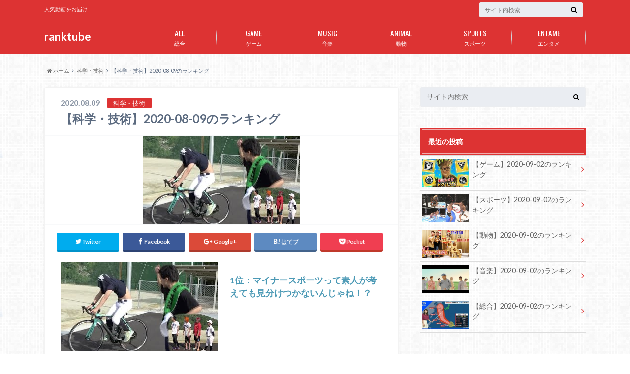

--- FILE ---
content_type: text/html; charset=UTF-8
request_url: https://ranktube.net/science/2020/08/09/25969/
body_size: 11056
content:
<!doctype html>

<!--[if lt IE 7]><html lang="ja" class="no-js lt-ie9 lt-ie8 lt-ie7"><![endif]-->
<!--[if (IE 7)&!(IEMobile)]><html lang="ja" class="no-js lt-ie9 lt-ie8"><![endif]-->
<!--[if (IE 8)&!(IEMobile)]><html lang="ja" class="no-js lt-ie9"><![endif]-->
<!--[if gt IE 8]><!--> <html lang="ja" class="no-js"><!--<![endif]-->

	<head>
		<meta charset="utf-8">

		<meta http-equiv="X-UA-Compatible" content="IE=edge">

		<title>【科学・技術】2020-08-09のランキング | ranktube</title>

		<meta name="HandheldFriendly" content="True">
		<meta name="MobileOptimized" content="320">
		<meta name="viewport" content="width=device-width, initial-scale=1"/>

		<link rel="apple-touch-icon" href="https://ranktube.net/wp-content/themes/albatros/library/images/apple-touch-icon.png">
		<link rel="icon" href="https://ranktube.net/wp-content/themes/albatros/library/images/favicon.png">

		<link rel="pingback" href="https://ranktube.net/xmlrpc.php">

		<!--[if IE]>
		<link rel="shortcut icon" href="https://ranktube.net/wp-content/themes/albatros/library/images/favicon.ico">
		<![endif]-->

		<!--[if lt IE 9]>
		<script src="//html5shiv.googlecode.com/svn/trunk/html5.js"></script>
		<script src="//css3-mediaqueries-js.googlecode.com/svn/trunk/css3-mediaqueries.js"></script>
		<![endif]-->



		
<!-- All in One SEO Pack 2.3.11.3 by Michael Torbert of Semper Fi Web Design[425,466] -->
<link rel="canonical" href="https://ranktube.net/science/2020/08/09/25969/" />
			<script>
			(function(i,s,o,g,r,a,m){i['GoogleAnalyticsObject']=r;i[r]=i[r]||function(){
			(i[r].q=i[r].q||[]).push(arguments)},i[r].l=1*new Date();a=s.createElement(o),
			m=s.getElementsByTagName(o)[0];a.async=1;a.src=g;m.parentNode.insertBefore(a,m)
			})(window,document,'script','//www.google-analytics.com/analytics.js','ga');

			ga('create', 'UA-63070322-4', 'auto');
			
			ga('send', 'pageview');
			</script>
<!-- /all in one seo pack -->
<link rel='dns-prefetch' href='//ajax.googleapis.com' />
<link rel='dns-prefetch' href='//fonts.googleapis.com' />
<link rel='dns-prefetch' href='//maxcdn.bootstrapcdn.com' />
<link rel='dns-prefetch' href='//s.w.org' />
<link rel="alternate" type="application/rss+xml" title="ranktube &raquo; フィード" href="https://ranktube.net/feed/" />
<link rel="alternate" type="application/rss+xml" title="ranktube &raquo; コメントフィード" href="https://ranktube.net/comments/feed/" />
<link rel="alternate" type="application/rss+xml" title="ranktube &raquo; 【科学・技術】2020-08-09のランキング のコメントのフィード" href="https://ranktube.net/science/2020/08/09/25969/feed/" />
		<script type="text/javascript">
			window._wpemojiSettings = {"baseUrl":"https:\/\/s.w.org\/images\/core\/emoji\/2.2.1\/72x72\/","ext":".png","svgUrl":"https:\/\/s.w.org\/images\/core\/emoji\/2.2.1\/svg\/","svgExt":".svg","source":{"concatemoji":"https:\/\/ranktube.net\/wp-includes\/js\/wp-emoji-release.min.js"}};
			!function(t,a,e){var r,n,i,o=a.createElement("canvas"),l=o.getContext&&o.getContext("2d");function c(t){var e=a.createElement("script");e.src=t,e.defer=e.type="text/javascript",a.getElementsByTagName("head")[0].appendChild(e)}for(i=Array("flag","emoji4"),e.supports={everything:!0,everythingExceptFlag:!0},n=0;n<i.length;n++)e.supports[i[n]]=function(t){var e,a=String.fromCharCode;if(!l||!l.fillText)return!1;switch(l.clearRect(0,0,o.width,o.height),l.textBaseline="top",l.font="600 32px Arial",t){case"flag":return(l.fillText(a(55356,56826,55356,56819),0,0),o.toDataURL().length<3e3)?!1:(l.clearRect(0,0,o.width,o.height),l.fillText(a(55356,57331,65039,8205,55356,57096),0,0),e=o.toDataURL(),l.clearRect(0,0,o.width,o.height),l.fillText(a(55356,57331,55356,57096),0,0),e!==o.toDataURL());case"emoji4":return l.fillText(a(55357,56425,55356,57341,8205,55357,56507),0,0),e=o.toDataURL(),l.clearRect(0,0,o.width,o.height),l.fillText(a(55357,56425,55356,57341,55357,56507),0,0),e!==o.toDataURL()}return!1}(i[n]),e.supports.everything=e.supports.everything&&e.supports[i[n]],"flag"!==i[n]&&(e.supports.everythingExceptFlag=e.supports.everythingExceptFlag&&e.supports[i[n]]);e.supports.everythingExceptFlag=e.supports.everythingExceptFlag&&!e.supports.flag,e.DOMReady=!1,e.readyCallback=function(){e.DOMReady=!0},e.supports.everything||(r=function(){e.readyCallback()},a.addEventListener?(a.addEventListener("DOMContentLoaded",r,!1),t.addEventListener("load",r,!1)):(t.attachEvent("onload",r),a.attachEvent("onreadystatechange",function(){"complete"===a.readyState&&e.readyCallback()})),(r=e.source||{}).concatemoji?c(r.concatemoji):r.wpemoji&&r.twemoji&&(c(r.twemoji),c(r.wpemoji)))}(window,document,window._wpemojiSettings);
		</script>
		<style type="text/css">
img.wp-smiley,
img.emoji {
	display: inline !important;
	border: none !important;
	box-shadow: none !important;
	height: 1em !important;
	width: 1em !important;
	margin: 0 .07em !important;
	vertical-align: -0.1em !important;
	background: none !important;
	padding: 0 !important;
}
</style>
<link rel='stylesheet' id='style-css'  href='https://ranktube.net/wp-content/themes/albatros/style.css' type='text/css' media='all' />
<link rel='stylesheet' id='shortcode-css'  href='https://ranktube.net/wp-content/themes/albatros/library/css/shortcode.css' type='text/css' media='all' />
<link rel='stylesheet' id='gf_Oswald-css'  href='//fonts.googleapis.com/css?family=Oswald%3A400%2C300%2C700' type='text/css' media='all' />
<link rel='stylesheet' id='gf_Lato-css'  href='//fonts.googleapis.com/css?family=Lato%3A400%2C700%2C400italic%2C700italic' type='text/css' media='all' />
<link rel='stylesheet' id='fontawesome-css'  href='//maxcdn.bootstrapcdn.com/font-awesome/4.6.0/css/font-awesome.min.css' type='text/css' media='all' />
<link rel='stylesheet' id='wordpress-popular-posts-css'  href='https://ranktube.net/wp-content/plugins/wordpress-popular-posts/style/wpp.css' type='text/css' media='all' />
<script type='text/javascript' src='//ajax.googleapis.com/ajax/libs/jquery/1.8.3/jquery.min.js'></script>
<link rel='https://api.w.org/' href='https://ranktube.net/wp-json/' />
<link rel='shortlink' href='https://ranktube.net/?p=25969' />
<link rel="alternate" type="application/json+oembed" href="https://ranktube.net/wp-json/oembed/1.0/embed?url=https%3A%2F%2Franktube.net%2Fscience%2F2020%2F08%2F09%2F25969%2F" />
<link rel="alternate" type="text/xml+oembed" href="https://ranktube.net/wp-json/oembed/1.0/embed?url=https%3A%2F%2Franktube.net%2Fscience%2F2020%2F08%2F09%2F25969%2F&#038;format=xml" />
<style type="text/css">
body{color: #5c6b80;}
a{color: #4B99B5;}
a:hover{color: #74B7CF;}
#main .article footer .post-categories li a,#main .article footer .tags a{  background: #4B99B5;  border:1px solid #4B99B5;}
#main .article footer .tags a{color:#4B99B5; background: none;}
#main .article footer .post-categories li a:hover,#main .article footer .tags a:hover{ background:#74B7CF;  border-color:#74B7CF;}
input[type="text"],input[type="password"],input[type="datetime"],input[type="datetime-local"],input[type="date"],input[type="month"],input[type="time"],input[type="week"],input[type="number"],input[type="email"],input[type="url"],input[type="search"],input[type="tel"],input[type="color"],select,textarea,.field { background-color: #eaedf2;}
/*ヘッダー*/
.header{background: #dd3333;}
.header .subnav .site_description,.header .mobile_site_description{color:  #fff;}
.nav li a,.subnav .linklist li a,.subnav .linklist li a:before {color: #fff;}
.nav li a:hover,.subnav .linklist li a:hover{color:#FFFF00;}
.subnav .contactbutton a{background: #235D72;}
.subnav .contactbutton a:hover{background:#3F7E94;}
@media only screen and (min-width: 768px) {
	.nav ul {background: #323944;}
	.nav li ul.sub-menu li a{color: #B0B4BA;}
}
/*メインエリア*/
.byline .cat-name{background: #dd3333; color:  #fff;}
.widgettitle {background: #dd3333; color:  #fff;}
.widget li a:after{color: #dd3333!important;}

/* 投稿ページ吹き出し見出し */
.single .entry-content h2{background: #5C6B80;}
.single .entry-content h2:after{border-top-color:#5C6B80;}
/* リスト要素 */
.entry-content ul li:before{ background: #5C6B80;}
.entry-content ol li:before{ background: #5C6B80;}
/* カテゴリーラベル */
.single .authorbox .author-newpost li .cat-name,.related-box li .cat-name{ background: #dd3333;color:  #fff;}
/* CTA */
.cta-inner{ background: #323944;}
/* ローカルナビ */
.local-nav .title a{ background: #4B99B5;}
.local-nav .current_page_item a{color:#4B99B5;}
/* ランキングバッジ */
ul.wpp-list li a:before{background: #dd3333;color:  #fff;}
/* アーカイブのボタン */
.readmore a{border:1px solid #4B99B5;color:#4B99B5;}
.readmore a:hover{background:#4B99B5;color:#fff;}
/* ボタンの色 */
.btn-wrap a{background: #4B99B5;border: 1px solid #4B99B5;}
.btn-wrap a:hover{background: #74B7CF;}
.btn-wrap.simple a{border:1px solid #4B99B5;color:#4B99B5;}
.btn-wrap.simple a:hover{background:#4B99B5;}
/* コメント */
.blue-btn, .comment-reply-link, #submit { background-color: #4B99B5; }
.blue-btn:hover, .comment-reply-link:hover, #submit:hover, .blue-btn:focus, .comment-reply-link:focus, #submit:focus {background-color: #74B7CF; }
/* サイドバー */
.widget a{text-decoration:none; color:#666;}
.widget a:hover{color:#999;}
/*フッター*/
#footer-top{background-color: #323944; color: #86909E;}
.footer a,#footer-top a{color: #B0B4BA;}
#footer-top .widgettitle{color: #86909E;}
.footer {background-color: #323944;color: #86909E;}
.footer-links li:before{ color: #dd3333;}
/* ページネーション */
.pagination a, .pagination span,.page-links a , .page-links ul > li > span{color: #4B99B5;}
.pagination a:hover, .pagination a:focus,.page-links a:hover, .page-links a:focus{background-color: #4B99B5;}
.pagination .current:hover, .pagination .current:focus{color: #74B7CF;}
</style>
				<!-- WordPress Popular Posts v3.3.4 -->
				<script type="text/javascript">

					var sampling_active = 0;
					var sampling_rate   = 100;
					var do_request = false;

					if ( !sampling_active ) {
						do_request = true;
					} else {
						var num = Math.floor(Math.random() * sampling_rate) + 1;
						do_request = ( 1 === num );
					}

					if ( do_request ) {

						/* Create XMLHttpRequest object and set variables */
						var xhr = ( window.XMLHttpRequest )
						  ? new XMLHttpRequest()
						  : new ActiveXObject( "Microsoft.XMLHTTP" ),
						url = 'https://ranktube.net/wp-admin/admin-ajax.php',
						params = 'action=update_views_ajax&token=b4c389315d&wpp_id=25969';
						/* Set request method and target URL */
						xhr.open( "POST", url, true );
						/* Set request header */
						xhr.setRequestHeader( "Content-type", "application/x-www-form-urlencoded" );
						/* Hook into onreadystatechange */
						xhr.onreadystatechange = function() {
							if ( 4 === xhr.readyState && 200 === xhr.status ) {
								if ( window.console && window.console.log ) {
									window.console.log( xhr.responseText );
								}
							}
						};
						/* Send request */
						xhr.send( params );

					}

				</script>
				<!-- End WordPress Popular Posts v3.3.4 -->
				<style type="text/css" id="custom-background-css">
body.custom-background { background-image: url("https://ranktube.net/wp-content/themes/albatros/library/images/body_bg01.png"); background-position: left top; background-size: auto; background-repeat: repeat; background-attachment: scroll; }
</style>


	</head>

	<body class="post-template-default single single-post postid-25969 single-format-standard custom-background" itemscope itemtype="//schema.org/WebPage">

		<div id="container">

					
			<header class="header" role="banner" itemscope itemtype="//schema.org/WPHeader">

				<div id="inner-header" class="wrap cf">


					
<div id="logo">
																		<p class="h1 text" itemscope itemtype="//schema.org/Organization"><a href="https://ranktube.net">ranktube</a></p>
											</div>					
					
					<div class="subnav cf">
										<p class="site_description">人気動画をお届け</p>
										
										
										
					<form role="search" method="get" id="searchform" class="searchform" action="https://ranktube.net/">
    <div>
        <label for="s" class="screen-reader-text"></label>
        <input type="search" id="s" name="s" value="" placeholder="サイト内検索" /><button type="submit" id="searchsubmit" ><i class="fa fa-search"></i></button>
    </div>
</form>					</div>

					<nav id="g_nav" role="navigation" itemscope itemtype="//schema.org/SiteNavigationElement">
						<ul id="menu-%e3%82%b0%e3%83%ad%e3%83%bc%e3%83%90%e3%83%ab%e3%83%8a%e3%83%93" class="nav top-nav cf"><li id="menu-item-7" class="menu-item menu-item-type-taxonomy menu-item-object-category menu-item-7"><a href="https://ranktube.net/category/all/">総合<span class="gf">ALL</span></a></li>
<li id="menu-item-9" class="menu-item menu-item-type-taxonomy menu-item-object-category menu-item-9"><a href="https://ranktube.net/category/gaming/">ゲーム<span class="gf">GAME</span></a></li>
<li id="menu-item-10" class="menu-item menu-item-type-taxonomy menu-item-object-category menu-item-10"><a href="https://ranktube.net/category/music/">音楽<span class="gf">MUSIC</span></a></li>
<li id="menu-item-11" class="menu-item menu-item-type-taxonomy menu-item-object-category menu-item-11"><a href="https://ranktube.net/category/animals/">動物<span class="gf">ANIMAL</span></a></li>
<li id="menu-item-8" class="menu-item menu-item-type-taxonomy menu-item-object-category menu-item-8"><a href="https://ranktube.net/category/sports/">スポーツ<span class="gf">SPORTS</span></a></li>
<li id="menu-item-12" class="menu-item menu-item-type-taxonomy menu-item-object-category menu-item-has-children menu-item-12"><a href="https://ranktube.net/category/entertainment/">エンタメ<span class="gf">ENTAME</span></a>
<ul class="sub-menu">
	<li id="menu-item-30" class="menu-item menu-item-type-taxonomy menu-item-object-category menu-item-30"><a href="https://ranktube.net/category/howto/">ハウツー<span class="gf">HOWTO</span></a></li>
	<li id="menu-item-31" class="menu-item menu-item-type-taxonomy menu-item-object-category current-post-ancestor current-menu-parent current-post-parent menu-item-31"><a href="https://ranktube.net/category/science/">科学・技術<span class="gf">SCIENCE</span></a></li>
</ul>
</li>
</ul>
					</nav>

				</div>

			</header>


<div id="breadcrumb" class="breadcrumb inner wrap cf"><ul><li itemscope itemtype="//data-vocabulary.org/Breadcrumb"><a href="https://ranktube.net/" itemprop="url"><i class="fa fa-home"></i><span itemprop="title"> ホーム</span></a></li><li itemscope itemtype="//data-vocabulary.org/Breadcrumb"><a href="https://ranktube.net/category/science/" itemprop="url"><span itemprop="title">科学・技術</span></a></li><li>【科学・技術】2020-08-09のランキング</li></ul></div>

			<div id="content">

				<div id="inner-content" class="wrap cf">

					<main id="main" class="m-all t-2of3 d-5of7 cf" role="main" itemscope itemprop="mainContentOfPage" itemtype="//schema.org/Blog">

						

		              <article id="post-25969" class="post-25969 post type-post status-publish format-standard has-post-thumbnail hentry category-science article cf" role="article" itemscope itemprop="blogPost" itemtype="//schema.org/BlogPosting">
		
		                <header class="article-header entry-header">
		                  <p class="byline entry-meta vcard">
			                		
							<span class="date entry-date updated" itemprop="datePublished" datetime="2020-08-09">2020.08.09</span>
			                <span class="cat-name cat-id-10">科学・技術</span>
			                <span class="author" style="display: none;"><span class="fn">shtakeuc</span></span>
		
		                  </p>
		
		
		                  <h1 class="entry-title single-title" itemprop="headline" rel="bookmark">【科学・技術】2020-08-09のランキング</h1>
		
		                </header>
		
												<figure class="eyecatch">
							<img width="320" height="180" src="https://ranktube.net/wp-content/uploads/2020/08/mqdefault-62.jpg" class="attachment-single-thum size-single-thum wp-post-image" alt="" srcset="https://ranktube.net/wp-content/uploads/2020/08/mqdefault-62.jpg 320w, https://ranktube.net/wp-content/uploads/2020/08/mqdefault-62-300x169.jpg 300w" sizes="(max-width: 320px) 100vw, 320px" />						</figure>
						
												
<div class="share short">

<div class="sns">
<ul class="clearfix">
<!--ツイートボタン-->
<li class="twitter"> 
<a target="blank" href="//twitter.com/intent/tweet?url=https%3A%2F%2Franktube.net%2Fscience%2F2020%2F08%2F09%2F25969%2F&text=%E3%80%90%E7%A7%91%E5%AD%A6%E3%83%BB%E6%8A%80%E8%A1%93%E3%80%912020-08-09%E3%81%AE%E3%83%A9%E3%83%B3%E3%82%AD%E3%83%B3%E3%82%B0&tw_p=tweetbutton" onclick="window.open(this.href, 'tweetwindow', 'width=550, height=450,personalbar=0,toolbar=0,scrollbars=1,resizable=1'); return false;"><i class="fa fa-twitter"></i><span class="text">Twitter</span><span class="count"></span></a>
</li>

<li class="facebook">
<a href="http://www.facebook.com/sharer.php?src=bm&u=https%3A%2F%2Franktube.net%2Fscience%2F2020%2F08%2F09%2F25969%2F&t=" onclick="javascript:window.open(this.href, '', 'menubar=no,toolbar=no,resizable=yes,scrollbars=yes,height=300,width=600');return false;"><i class="fa fa-facebook"></i>
<span class="text">Facebook</span><span class="count"></span></a>
</li>

<!--Google+1ボタン-->
<li class="googleplus">
<a href="//plusone.google.com/_/+1/confirm?hl=ja&url=https://ranktube.net/science/2020/08/09/25969/" onclick="window.open(this.href, 'window', 'width=550, height=450,personalbar=0,toolbar=0,scrollbars=1,resizable=1'); return false;" rel="tooltip" data-toggle="tooltip" data-placement="top" title="GooglePlusで共有"><i class="fa fa-google-plus"></i><span class="text">Google+</span><span class="count"></span></a>
</li>

<!--はてブボタン-->  
<li class="hatebu">       
<a href="//b.hatena.ne.jp/add?mode=confirm&url=https://ranktube.net/science/2020/08/09/25969/&title=%E3%80%90%E7%A7%91%E5%AD%A6%E3%83%BB%E6%8A%80%E8%A1%93%E3%80%912020-08-09%E3%81%AE%E3%83%A9%E3%83%B3%E3%82%AD%E3%83%B3%E3%82%B0" onclick="window.open(this.href, 'HBwindow', 'width=600, height=400, menubar=no, toolbar=no, scrollbars=yes'); return false;" target="_blank"><span class="text">はてブ</span><span class="count"></span></a>
</li>


<!--ポケットボタン-->      
<li class="pocket">
<a href="//getpocket.com/edit?url=https://ranktube.net/science/2020/08/09/25969/&title=【科学・技術】2020-08-09のランキング" onclick="window.open(this.href, 'FBwindow', 'width=550, height=350, menubar=no, toolbar=no, scrollbars=yes'); return false;"><i class="fa fa-get-pocket"></i><span class="text">Pocket</span><span class="count"></span></a></li>
</ul>
</div> 


</div>						
						
		                <section class="entry-content cf" itemprop="articleBody">

						

						<a href="https://www.youtube.com/watch?v=x1_yJCS9QF0" class="no-icon" target="_blank"><img class="alignleft" src="https://i.ytimg.com/vi/x1_yJCS9QF0/mqdefault.jpg" alt="" />
<h4>1位：マイナースポーツって素人が考えても見分けつかないんじゃね！？</h4>
<p></a></p>
<div style="clear: both;"></div>
<a href="https://www.youtube.com/watch?v=ksrg-D_4-7Q" class="no-icon" target="_blank"><img class="alignleft" src="https://i.ytimg.com/vi/ksrg-D_4-7Q/mqdefault.jpg" alt="" />
<h4>2位：Core i9搭載！世界最強ファミコンPCを作る （#01 実現可能性の検討）</h4>
<p></a></p>
<div style="clear: both;"></div>
<a href="https://www.youtube.com/watch?v=XKZtIRoz_tQ" class="no-icon" target="_blank"><img class="alignleft" src="https://i.ytimg.com/vi/XKZtIRoz_tQ/mqdefault.jpg" alt="" />
<h4>3位：ひっさしぶりの質問コーナー！！！</h4>
<p></a></p>
<div style="clear: both;"></div>
<a href="https://www.youtube.com/watch?v=v_zCDJvbUgY" class="no-icon" target="_blank"><img class="alignleft" src="https://i.ytimg.com/vi/v_zCDJvbUgY/mqdefault.jpg" alt="" />
<h4>4位：マリ嬢 3rd STORY～第6夜～【マリ嬢、初体験のプレミア演出】</h4>
<p></a></p>
<div style="clear: both;"></div>
<a href="https://www.youtube.com/watch?v=n_uEHxLUTXY" class="no-icon" target="_blank"><img class="alignleft" src="https://i.ytimg.com/vi/n_uEHxLUTXY/mqdefault.jpg" alt="" />
<h4>5位：プロギャンブラーなのに超大企業にいきなり呼び出されました。。。</h4>
<p></a></p>
<div style="clear: both;"></div>
<a href="https://www.youtube.com/watch?v=e66oXJhn-pA" class="no-icon" target="_blank"><img class="alignleft" src="https://i.ytimg.com/vi/e66oXJhn-pA/mqdefault.jpg" alt="" />
<h4>6位：【超ゴッド凱旋実戦1日目】長男くんの日常#478</h4>
<p></a></p>
<div style="clear: both;"></div>
<a href="https://www.youtube.com/watch?v=Y1wtNZwmySE" class="no-icon" target="_blank"><img class="alignleft" src="https://i.ytimg.com/vi/Y1wtNZwmySE/mqdefault.jpg" alt="" />
<h4>7位：衝動買いしてる時のウチらってかわいい</h4>
<p></a></p>
<div style="clear: both;"></div>
<a href="https://www.youtube.com/watch?v=KKGR_oaIljw" class="no-icon" target="_blank"><img class="alignleft" src="https://i.ytimg.com/vi/KKGR_oaIljw/mqdefault.jpg" alt="" />
<h4>8位：アコーディオン動画の反響がすごいので今日もVlogします。</h4>
<p></a></p>
<div style="clear: both;"></div>
<a href="https://www.youtube.com/watch?v=jkJAP02Ej64" class="no-icon" target="_blank"><img class="alignleft" src="https://i.ytimg.com/vi/jkJAP02Ej64/mqdefault.jpg" alt="" />
<h4>9位：なつきの病気について</h4>
<p></a></p>
<div style="clear: both;"></div>
<a href="https://www.youtube.com/watch?v=8o-mov4aq14" class="no-icon" target="_blank"><img class="alignleft" src="https://i.ytimg.com/vi/8o-mov4aq14/mqdefault.jpg" alt="" />
<h4>10位：【遊戯王】超低封入率！！隠しレア「レクイエムドラゴン」狙って衝撃の１カートン開封！！！！！</h4>
<p></a></p>
<div style="clear: both;"></div>

						
		                </section>

												
						



						

												<div class="sharewrap">
										            <h3>シェア！</h3>
													
<div class="share">

<div class="sns">
<ul class="clearfix">
<!--ツイートボタン-->
<li class="twitter"> 
<a target="blank" href="//twitter.com/intent/tweet?url=https%3A%2F%2Franktube.net%2Fscience%2F2020%2F08%2F09%2F25969%2F&text=%E3%80%90%E7%A7%91%E5%AD%A6%E3%83%BB%E6%8A%80%E8%A1%93%E3%80%912020-08-09%E3%81%AE%E3%83%A9%E3%83%B3%E3%82%AD%E3%83%B3%E3%82%B0&tw_p=tweetbutton" onclick="window.open(this.href, 'tweetwindow', 'width=550, height=450,personalbar=0,toolbar=0,scrollbars=1,resizable=1'); return false;"><i class="fa fa-twitter"></i><span class="text">Twitter</span><span class="count"></span></a>
</li>

<!--Facebookボタン-->      
<li class="facebook">
<a href="http://www.facebook.com/sharer.php?src=bm&u=https%3A%2F%2Franktube.net%2Fscience%2F2020%2F08%2F09%2F25969%2F&t=%E3%80%90%E7%A7%91%E5%AD%A6%E3%83%BB%E6%8A%80%E8%A1%93%E3%80%912020-08-09%E3%81%AE%E3%83%A9%E3%83%B3%E3%82%AD%E3%83%B3%E3%82%B0" onclick="javascript:window.open(this.href, '', 'menubar=no,toolbar=no,resizable=yes,scrollbars=yes,height=300,width=600');return false;"><i class="fa fa-facebook"></i>
<span class="text">Facebook</span><span class="count"></span></a>
</li>


<!--Google+1ボタン-->
<li class="googleplus">
<a href="//plusone.google.com/_/+1/confirm?hl=ja&url=https://ranktube.net/science/2020/08/09/25969/" onclick="window.open(this.href, 'window', 'width=550, height=450,personalbar=0,toolbar=0,scrollbars=1,resizable=1'); return false;" rel="tooltip" data-toggle="tooltip" data-placement="top" title="GooglePlusで共有"><i class="fa fa-google-plus"></i><span class="text">Google+</span><span class="count"></span></a>
</li>

<!--はてブボタン-->  
<li class="hatebu">       
<a href="//b.hatena.ne.jp/add?mode=confirm&url=https://ranktube.net/science/2020/08/09/25969/&title=%E3%80%90%E7%A7%91%E5%AD%A6%E3%83%BB%E6%8A%80%E8%A1%93%E3%80%912020-08-09%E3%81%AE%E3%83%A9%E3%83%B3%E3%82%AD%E3%83%B3%E3%82%B0" onclick="window.open(this.href, 'HBwindow', 'width=600, height=400, menubar=no, toolbar=no, scrollbars=yes'); return false;" target="_blank"><span class="text">はてブ</span><span class="count"></span></a>
</li>

<!--LINEボタン-->   
<li class="line">
<a href="//line.me/R/msg/text/?%E3%80%90%E7%A7%91%E5%AD%A6%E3%83%BB%E6%8A%80%E8%A1%93%E3%80%912020-08-09%E3%81%AE%E3%83%A9%E3%83%B3%E3%82%AD%E3%83%B3%E3%82%B0%0Ahttps%3A%2F%2Franktube.net%2Fscience%2F2020%2F08%2F09%2F25969%2F"><span class="text">LINE</span></a>
</li>     

<!--ポケットボタン-->      
<li class="pocket">
<a href="//getpocket.com/edit?url=https://ranktube.net/science/2020/08/09/25969/&title=【科学・技術】2020-08-09のランキング" onclick="window.open(this.href, 'FBwindow', 'width=550, height=350, menubar=no, toolbar=no, scrollbars=yes'); return false;"><i class="fa fa-get-pocket"></i><span class="text">Pocket</span><span class="count"></span></a></li>

<!--RSSボタン-->
<li class="rss">
<a href="https://ranktube.net/?feed=rss2"><i class="fa fa-rss"></i><span class="text">RSS</span></a></li>


<!--feedlyボタン-->
<li class="feedly">
<a href="http://feedly.com/index.html#subscription%2Ffeed%2Fhttp%3A%2F%2Franktube.net%2Ffeed%2F"  target="blank"><i class="fa fa-rss"></i><span class="text">feedly</span><span class="count"></span></a></li>    
</ul>
</div>
</div>						</div>
												
						
						

  
  

		                <footer class="article-footer">

							<div class="category-newpost-wrap">
							<h3><a href="https://ranktube.net/category/science/" rel="category tag">科学・技術</a>の最新記事</h3>
														<ul class="category-newpost cf">
																					<li class="cf"><span class="date">2020.08.29</span><a href="https://ranktube.net/science/2020/08/29/26344/" title="【科学・技術】2020-08-29のランキング"> 【科学・技術】2020-08-29のランキング</a></li>
														<li class="cf"><span class="date">2020.08.28</span><a href="https://ranktube.net/science/2020/08/28/26323/" title="【科学・技術】2020-08-28のランキング"> 【科学・技術】2020-08-28のランキング</a></li>
														<li class="cf"><span class="date">2020.08.27</span><a href="https://ranktube.net/science/2020/08/27/26302/" title="【科学・技術】2020-08-27のランキング"> 【科学・技術】2020-08-27のランキング</a></li>
														<li class="cf"><span class="date">2020.08.21</span><a href="https://ranktube.net/science/2020/08/21/26201/" title="【科学・技術】2020-08-21のランキング"> 【科学・技術】2020-08-21のランキング</a></li>
														<li class="cf"><span class="date">2020.08.20</span><a href="https://ranktube.net/science/2020/08/20/26180/" title="【科学・技術】2020-08-20のランキング"> 【科学・技術】2020-08-20のランキング</a></li>
																					</ul>
							</div>
	
			                <ul class="post-categories">
	<li><a href="https://ranktube.net/category/science/" rel="category tag">科学・技術</a></li></ul>			
			                		
		                </footer>
						
		              </article>
		

						<div class="authorbox">
						
							<div class="np-post">	
								<div class="navigation">
																<div class="prev"><a href="https://ranktube.net/howto/2020/08/09/25966/" rel="prev">【ハウツー】2020-08-09のランキング</a></div>
																								<div class="next"><a href="https://ranktube.net/all/2020/08/10/25972/" rel="next">【総合】2020-08-10のランキング</a></div>
																</div>
							</div>
						</div>



	
			  <div class="related-box original-related cf">
    <div class="inbox">
	    <h2 class="related-h h_ttl"><span class="gf">RECOMMEND</span>こちらの記事も人気です。</h2>
		    <div class="related-post">
				<ul class="related-list cf">

  	        <li class="" rel="bookmark" title="【科学・技術】2017-12-13のランキング">
		        <a href="https://ranktube.net/science/2017/12/13/7007/" rel=\"bookmark" title="【科学・技術】2017-12-13のランキング" class="title">
		        	<figure class="eyecatch">
	        	                <img width="300" height="180" src="https://ranktube.net/wp-content/uploads/2017/12/mqdefault-84-300x180.jpg" class="attachment-home-thum size-home-thum wp-post-image" alt="" />	        		            </figure>
					<span class="cat-name">科学・技術</span>
					<time class="date">2017.12.13</time>
					<h3 class="ttl">
						【科学・技術】2017-12-13のランキング					</h3>
				</a>
	        </li>
  	        <li class="" rel="bookmark" title="【科学・技術】2018-12-02のランキング">
		        <a href="https://ranktube.net/science/2018/12/02/14141/" rel=\"bookmark" title="【科学・技術】2018-12-02のランキング" class="title">
		        	<figure class="eyecatch">
	        	                <img width="300" height="180" src="https://ranktube.net/wp-content/uploads/2018/12/mqdefault-13-300x180.jpg" class="attachment-home-thum size-home-thum wp-post-image" alt="" />	        		            </figure>
					<span class="cat-name">科学・技術</span>
					<time class="date">2018.12.2</time>
					<h3 class="ttl">
						【科学・技術】2018-12-02のランキング					</h3>
				</a>
	        </li>
  	        <li class="" rel="bookmark" title="【科学・技術】2019-12-07のランキング">
		        <a href="https://ranktube.net/science/2019/12/07/21235/" rel=\"bookmark" title="【科学・技術】2019-12-07のランキング" class="title">
		        	<figure class="eyecatch">
	        	                <img width="300" height="180" src="https://ranktube.net/wp-content/uploads/2019/12/mqdefault-48-300x180.jpg" class="attachment-home-thum size-home-thum wp-post-image" alt="" />	        		            </figure>
					<span class="cat-name">科学・技術</span>
					<time class="date">2019.12.7</time>
					<h3 class="ttl">
						【科学・技術】2019-12-07のランキング					</h3>
				</a>
	        </li>
  	        <li class="" rel="bookmark" title="【科学・技術】2020-03-31のランキング">
		        <a href="https://ranktube.net/science/2020/03/31/23478/" rel=\"bookmark" title="【科学・技術】2020-03-31のランキング" class="title">
		        	<figure class="eyecatch">
	        	                <img width="300" height="180" src="https://ranktube.net/wp-content/uploads/2020/03/mqdefault-184-300x180.jpg" class="attachment-home-thum size-home-thum wp-post-image" alt="" />	        		            </figure>
					<span class="cat-name">科学・技術</span>
					<time class="date">2020.3.31</time>
					<h3 class="ttl">
						【科学・技術】2020-03-31のランキング					</h3>
				</a>
	        </li>
  	        <li class="" rel="bookmark" title="【科学・技術】2018-12-22のランキング">
		        <a href="https://ranktube.net/science/2018/12/22/14520/" rel=\"bookmark" title="【科学・技術】2018-12-22のランキング" class="title">
		        	<figure class="eyecatch">
	        	                <img width="300" height="180" src="https://ranktube.net/wp-content/uploads/2018/12/mqdefault-139-300x180.jpg" class="attachment-home-thum size-home-thum wp-post-image" alt="" />	        		            </figure>
					<span class="cat-name">科学・技術</span>
					<time class="date">2018.12.22</time>
					<h3 class="ttl">
						【科学・技術】2018-12-22のランキング					</h3>
				</a>
	        </li>
  	        <li class="" rel="bookmark" title="【科学・技術】2019-11-15のランキング">
		        <a href="https://ranktube.net/science/2019/11/15/20773/" rel=\"bookmark" title="【科学・技術】2019-11-15のランキング" class="title">
		        	<figure class="eyecatch">
	        	                <img width="300" height="180" src="https://ranktube.net/wp-content/uploads/2019/11/mqdefault-104-300x180.jpg" class="attachment-home-thum size-home-thum wp-post-image" alt="" />	        		            </figure>
					<span class="cat-name">科学・技術</span>
					<time class="date">2019.11.15</time>
					<h3 class="ttl">
						【科学・技術】2019-11-15のランキング					</h3>
				</a>
	        </li>
  	        <li class="" rel="bookmark" title="【科学・技術】2019-02-10のランキング">
		        <a href="https://ranktube.net/science/2019/02/10/15399/" rel=\"bookmark" title="【科学・技術】2019-02-10のランキング" class="title">
		        	<figure class="eyecatch">
	        	                <img width="300" height="180" src="https://ranktube.net/wp-content/uploads/2019/02/mqdefault-69-300x180.jpg" class="attachment-home-thum size-home-thum wp-post-image" alt="" />	        		            </figure>
					<span class="cat-name">科学・技術</span>
					<time class="date">2019.2.10</time>
					<h3 class="ttl">
						【科学・技術】2019-02-10のランキング					</h3>
				</a>
	        </li>
  	        <li class="" rel="bookmark" title="【科学・技術】2018-03-04のランキング">
		        <a href="https://ranktube.net/science/2018/03/04/8666/" rel=\"bookmark" title="【科学・技術】2018-03-04のランキング" class="title">
		        	<figure class="eyecatch">
	        	                <img width="300" height="180" src="https://ranktube.net/wp-content/uploads/2018/03/mqdefault-27-300x180.jpg" class="attachment-home-thum size-home-thum wp-post-image" alt="" />	        		            </figure>
					<span class="cat-name">科学・技術</span>
					<time class="date">2018.3.4</time>
					<h3 class="ttl">
						【科学・技術】2018-03-04のランキング					</h3>
				</a>
	        </li>
  
  			</ul>
	    </div>
    </div>
</div>
  	

						
						

					</main>

									<div id="sidebar1" class="sidebar m-all t-1of3 d-2of7 last-col cf" role="complementary">
					
					 
					
										
										
					
											<div id="search-2" class="widget widget_search"><form role="search" method="get" id="searchform" class="searchform" action="https://ranktube.net/">
    <div>
        <label for="s" class="screen-reader-text"></label>
        <input type="search" id="s" name="s" value="" placeholder="サイト内検索" /><button type="submit" id="searchsubmit" ><i class="fa fa-search"></i></button>
    </div>
</form></div><div id="recent-posts-2" class="widget widget_recent_entries"><h4 class="widgettitle"><span>最近の投稿</span></h4>			<ul>
								
				<li class="cf">
					<a class="cf" href="https://ranktube.net/gaming/2020/09/02/26392/" title="【ゲーム】2020-09-02のランキング">
												<figure class="eyecatch">
							<img width="300" height="180" src="https://ranktube.net/wp-content/uploads/2020/09/mqdefault-9-300x180.jpg" class="attachment-home-thum size-home-thum wp-post-image" alt="" />						</figure>
												【ゲーム】2020-09-02のランキング											</a>
				</li>
								
				<li class="cf">
					<a class="cf" href="https://ranktube.net/sports/2020/09/02/26389/" title="【スポーツ】2020-09-02のランキング">
												<figure class="eyecatch">
							<img width="300" height="180" src="https://ranktube.net/wp-content/uploads/2020/09/mqdefault-8-300x180.jpg" class="attachment-home-thum size-home-thum wp-post-image" alt="" />						</figure>
												【スポーツ】2020-09-02のランキング											</a>
				</li>
								
				<li class="cf">
					<a class="cf" href="https://ranktube.net/animals/2020/09/02/26386/" title="【動物】2020-09-02のランキング">
												<figure class="eyecatch">
							<img width="300" height="180" src="https://ranktube.net/wp-content/uploads/2020/09/mqdefault-7-300x180.jpg" class="attachment-home-thum size-home-thum wp-post-image" alt="" />						</figure>
												【動物】2020-09-02のランキング											</a>
				</li>
								
				<li class="cf">
					<a class="cf" href="https://ranktube.net/music/2020/09/02/26383/" title="【音楽】2020-09-02のランキング">
												<figure class="eyecatch">
							<img width="300" height="180" src="https://ranktube.net/wp-content/uploads/2020/09/mqdefault-6-300x180.jpg" class="attachment-home-thum size-home-thum wp-post-image" alt="" />						</figure>
												【音楽】2020-09-02のランキング											</a>
				</li>
								
				<li class="cf">
					<a class="cf" href="https://ranktube.net/all/2020/09/02/26380/" title="【総合】2020-09-02のランキング">
												<figure class="eyecatch">
							<img width="300" height="180" src="https://ranktube.net/wp-content/uploads/2020/09/mqdefault-5-300x180.jpg" class="attachment-home-thum size-home-thum wp-post-image" alt="" />						</figure>
												【総合】2020-09-02のランキング											</a>
				</li>
							</ul>
			 
			</div>
<!-- WordPress Popular Posts Plugin v3.3.4 [W] [weekly] [views] [regular] -->
<div id="wpp-2" class="widget popular-posts">
<h4 class="widgettitle"><span>人気ランキング</span></h4>
<ul class="wpp-list">
<li><a href="https://ranktube.net/sports/2019/08/01/18662/" title="【スポーツ】2019-08-01のランキング" target="_self"><img src="https://ranktube.net/wp-content/uploads/wordpress-popular-posts/18662-featured-90x60.jpg" width="90" height="60" title="【スポーツ】2019-08-01のランキング" alt="【スポーツ】2019-08-01のランキング" class="wpp-thumbnail wpp_cached_thumb wpp_featured" /></a> <a href="https://ranktube.net/sports/2019/08/01/18662/" title="【スポーツ】2019-08-01のランキング" class="wpp-post-title" target="_self">【スポーツ】2019-08-01のランキング</a> </li>
<li><a href="https://ranktube.net/gaming/2020/09/01/26376/" title="【ゲーム】2020-09-01のランキング" target="_self"><img src="https://ranktube.net/wp-content/uploads/wordpress-popular-posts/26376-featured-90x60.jpg" width="90" height="60" title="【ゲーム】2020-09-01のランキング" alt="【ゲーム】2020-09-01のランキング" class="wpp-thumbnail wpp_cached_thumb wpp_featured" /></a> <a href="https://ranktube.net/gaming/2020/09/01/26376/" title="【ゲーム】2020-09-01のランキング" class="wpp-post-title" target="_self">【ゲーム】2020-09-01のランキング</a> </li>
<li><a href="https://ranktube.net/music/2020/06/27/25095/" title="【音楽】2020-06-27のランキング" target="_self"><img src="https://ranktube.net/wp-content/uploads/wordpress-popular-posts/25095-featured-90x60.jpg" width="90" height="60" title="【音楽】2020-06-27のランキング" alt="【音楽】2020-06-27のランキング" class="wpp-thumbnail wpp_cached_thumb wpp_featured" /></a> <a href="https://ranktube.net/music/2020/06/27/25095/" title="【音楽】2020-06-27のランキング" class="wpp-post-title" target="_self">【音楽】2020-06-27のランキング</a> </li>
<li><a href="https://ranktube.net/all/2020/02/27/22848/" title="【総合】2020-02-27のランキング" target="_self"><img src="https://ranktube.net/wp-content/uploads/wordpress-popular-posts/22848-featured-90x60.jpg" width="90" height="60" title="【総合】2020-02-27のランキング" alt="【総合】2020-02-27のランキング" class="wpp-thumbnail wpp_cached_thumb wpp_featured" /></a> <a href="https://ranktube.net/all/2020/02/27/22848/" title="【総合】2020-02-27のランキング" class="wpp-post-title" target="_self">【総合】2020-02-27のランキング</a> </li>
<li><a href="https://ranktube.net/music/2020/02/19/22683/" title="【音楽】2020-02-19のランキング" target="_self"><img src="https://ranktube.net/wp-content/uploads/wordpress-popular-posts/22683-featured-90x60.jpg" width="90" height="60" title="【音楽】2020-02-19のランキング" alt="【音楽】2020-02-19のランキング" class="wpp-thumbnail wpp_cached_thumb wpp_featured" /></a> <a href="https://ranktube.net/music/2020/02/19/22683/" title="【音楽】2020-02-19のランキング" class="wpp-post-title" target="_self">【音楽】2020-02-19のランキング</a> </li>
<li><a href="https://ranktube.net/howto/2019/11/20/20875/" title="【ハウツー】2019-11-20のランキング" target="_self"><img src="https://ranktube.net/wp-content/uploads/wordpress-popular-posts/20875-featured-90x60.jpg" width="90" height="60" title="【ハウツー】2019-11-20のランキング" alt="【ハウツー】2019-11-20のランキング" class="wpp-thumbnail wpp_cached_thumb wpp_featured" /></a> <a href="https://ranktube.net/howto/2019/11/20/20875/" title="【ハウツー】2019-11-20のランキング" class="wpp-post-title" target="_self">【ハウツー】2019-11-20のランキング</a> </li>
<li><a href="https://ranktube.net/gaming/2018/12/09/14277/" title="【ゲーム】2018-12-09のランキング" target="_self"><img src="https://ranktube.net/wp-content/uploads/wordpress-popular-posts/14277-featured-90x60.jpg" width="90" height="60" title="【ゲーム】2018-12-09のランキング" alt="【ゲーム】2018-12-09のランキング" class="wpp-thumbnail wpp_cached_thumb wpp_featured" /></a> <a href="https://ranktube.net/gaming/2018/12/09/14277/" title="【ゲーム】2018-12-09のランキング" class="wpp-post-title" target="_self">【ゲーム】2018-12-09のランキング</a> </li>
<li><a href="https://ranktube.net/howto/2020/08/07/25924/" title="【ハウツー】2020-08-07のランキング" target="_self"><img src="https://ranktube.net/wp-content/uploads/wordpress-popular-posts/25924-featured-90x60.jpg" width="90" height="60" title="【ハウツー】2020-08-07のランキング" alt="【ハウツー】2020-08-07のランキング" class="wpp-thumbnail wpp_cached_thumb wpp_featured" /></a> <a href="https://ranktube.net/howto/2020/08/07/25924/" title="【ハウツー】2020-08-07のランキング" class="wpp-post-title" target="_self">【ハウツー】2020-08-07のランキング</a> </li>
<li><a href="https://ranktube.net/gaming/2020/05/22/24445/" title="【ゲーム】2020-05-22のランキング" target="_self"><img src="https://ranktube.net/wp-content/uploads/wordpress-popular-posts/24445-featured-90x60.jpg" width="90" height="60" title="【ゲーム】2020-05-22のランキング" alt="【ゲーム】2020-05-22のランキング" class="wpp-thumbnail wpp_cached_thumb wpp_featured" /></a> <a href="https://ranktube.net/gaming/2020/05/22/24445/" title="【ゲーム】2020-05-22のランキング" class="wpp-post-title" target="_self">【ゲーム】2020-05-22のランキング</a> </li>
<li><a href="https://ranktube.net/animals/2020/04/26/23992/" title="【動物】2020-04-26のランキング" target="_self"><img src="https://ranktube.net/wp-content/uploads/wordpress-popular-posts/23992-featured-90x60.jpg" width="90" height="60" title="【動物】2020-04-26のランキング" alt="【動物】2020-04-26のランキング" class="wpp-thumbnail wpp_cached_thumb wpp_featured" /></a> <a href="https://ranktube.net/animals/2020/04/26/23992/" title="【動物】2020-04-26のランキング" class="wpp-post-title" target="_self">【動物】2020-04-26のランキング</a> </li>

</ul>
</div>
<!-- End WordPress Popular Posts Plugin v3.3.4 -->
<div id="categories-2" class="widget widget_categories"><h4 class="widgettitle"><span>カテゴリー</span></h4>		<ul>
	<li class="cat-item cat-item-7"><a href="https://ranktube.net/category/entertainment/" >エンタメ</a>
</li>
	<li class="cat-item cat-item-4"><a href="https://ranktube.net/category/gaming/" >ゲーム</a>
</li>
	<li class="cat-item cat-item-3"><a href="https://ranktube.net/category/sports/" >スポーツ</a>
</li>
	<li class="cat-item cat-item-9"><a href="https://ranktube.net/category/howto/" >ハウツー</a>
</li>
	<li class="cat-item cat-item-6"><a href="https://ranktube.net/category/animals/" >動物</a>
</li>
	<li class="cat-item cat-item-10"><a href="https://ranktube.net/category/science/" >科学・技術</a>
</li>
	<li class="cat-item cat-item-2"><a href="https://ranktube.net/category/all/" >総合</a>
</li>
	<li class="cat-item cat-item-5"><a href="https://ranktube.net/category/music/" >音楽</a>
</li>
		</ul>
</div><div id="archives-2" class="widget widget_archive"><h4 class="widgettitle"><span>アーカイブ</span></h4>		<ul>
			<li><a href='https://ranktube.net/2020/09/'>2020年9月</a></li>
	<li><a href='https://ranktube.net/2020/08/'>2020年8月</a></li>
	<li><a href='https://ranktube.net/2020/07/'>2020年7月</a></li>
	<li><a href='https://ranktube.net/2020/06/'>2020年6月</a></li>
	<li><a href='https://ranktube.net/2020/05/'>2020年5月</a></li>
	<li><a href='https://ranktube.net/2020/04/'>2020年4月</a></li>
	<li><a href='https://ranktube.net/2020/03/'>2020年3月</a></li>
	<li><a href='https://ranktube.net/2020/02/'>2020年2月</a></li>
	<li><a href='https://ranktube.net/2020/01/'>2020年1月</a></li>
	<li><a href='https://ranktube.net/2019/12/'>2019年12月</a></li>
	<li><a href='https://ranktube.net/2019/11/'>2019年11月</a></li>
	<li><a href='https://ranktube.net/2019/10/'>2019年10月</a></li>
	<li><a href='https://ranktube.net/2019/09/'>2019年9月</a></li>
	<li><a href='https://ranktube.net/2019/08/'>2019年8月</a></li>
	<li><a href='https://ranktube.net/2019/07/'>2019年7月</a></li>
	<li><a href='https://ranktube.net/2019/06/'>2019年6月</a></li>
	<li><a href='https://ranktube.net/2019/05/'>2019年5月</a></li>
	<li><a href='https://ranktube.net/2019/04/'>2019年4月</a></li>
	<li><a href='https://ranktube.net/2019/03/'>2019年3月</a></li>
	<li><a href='https://ranktube.net/2019/02/'>2019年2月</a></li>
	<li><a href='https://ranktube.net/2019/01/'>2019年1月</a></li>
	<li><a href='https://ranktube.net/2018/12/'>2018年12月</a></li>
	<li><a href='https://ranktube.net/2018/11/'>2018年11月</a></li>
	<li><a href='https://ranktube.net/2018/10/'>2018年10月</a></li>
	<li><a href='https://ranktube.net/2018/09/'>2018年9月</a></li>
	<li><a href='https://ranktube.net/2018/08/'>2018年8月</a></li>
	<li><a href='https://ranktube.net/2018/07/'>2018年7月</a></li>
	<li><a href='https://ranktube.net/2018/06/'>2018年6月</a></li>
	<li><a href='https://ranktube.net/2018/05/'>2018年5月</a></li>
	<li><a href='https://ranktube.net/2018/04/'>2018年4月</a></li>
	<li><a href='https://ranktube.net/2018/03/'>2018年3月</a></li>
	<li><a href='https://ranktube.net/2018/02/'>2018年2月</a></li>
	<li><a href='https://ranktube.net/2018/01/'>2018年1月</a></li>
	<li><a href='https://ranktube.net/2017/12/'>2017年12月</a></li>
	<li><a href='https://ranktube.net/2017/11/'>2017年11月</a></li>
	<li><a href='https://ranktube.net/2017/10/'>2017年10月</a></li>
	<li><a href='https://ranktube.net/2017/09/'>2017年9月</a></li>
	<li><a href='https://ranktube.net/2017/08/'>2017年8月</a></li>
	<li><a href='https://ranktube.net/2017/07/'>2017年7月</a></li>
	<li><a href='https://ranktube.net/2017/06/'>2017年6月</a></li>
	<li><a href='https://ranktube.net/2017/05/'>2017年5月</a></li>
	<li><a href='https://ranktube.net/2017/04/'>2017年4月</a></li>
	<li><a href='https://ranktube.net/2017/03/'>2017年3月</a></li>
	<li><a href='https://ranktube.net/2017/02/'>2017年2月</a></li>
		</ul>
		</div>					
					
				</div>

				</div>

			</div>



<div id="page-top">
	<a href="#header" title="ページトップへ"><i class="fa fa-chevron-up"></i></a>
</div>

							<div id="footer-top" class="cf">
					<div class="inner wrap">
													<div class="m-all t-1of2 d-1of3">
							<div id="calendar-3" class="widget footerwidget widget_calendar"><div id="calendar_wrap" class="calendar_wrap"><table id="wp-calendar">
	<caption>2020年8月</caption>
	<thead>
	<tr>
		<th scope="col" title="月曜日">月</th>
		<th scope="col" title="火曜日">火</th>
		<th scope="col" title="水曜日">水</th>
		<th scope="col" title="木曜日">木</th>
		<th scope="col" title="金曜日">金</th>
		<th scope="col" title="土曜日">土</th>
		<th scope="col" title="日曜日">日</th>
	</tr>
	</thead>

	<tfoot>
	<tr>
		<td colspan="3" id="prev"><a href="https://ranktube.net/2020/07/">&laquo; 7月</a></td>
		<td class="pad">&nbsp;</td>
		<td colspan="3" id="next"><a href="https://ranktube.net/2020/09/">9月 &raquo;</a></td>
	</tr>
	</tfoot>

	<tbody>
	<tr>
		<td colspan="5" class="pad">&nbsp;</td><td><a href="https://ranktube.net/2020/08/01/" aria-label="2020年8月1日 に投稿を公開">1</a></td><td><a href="https://ranktube.net/2020/08/02/" aria-label="2020年8月2日 に投稿を公開">2</a></td>
	</tr>
	<tr>
		<td><a href="https://ranktube.net/2020/08/03/" aria-label="2020年8月3日 に投稿を公開">3</a></td><td><a href="https://ranktube.net/2020/08/04/" aria-label="2020年8月4日 に投稿を公開">4</a></td><td><a href="https://ranktube.net/2020/08/05/" aria-label="2020年8月5日 に投稿を公開">5</a></td><td><a href="https://ranktube.net/2020/08/06/" aria-label="2020年8月6日 に投稿を公開">6</a></td><td><a href="https://ranktube.net/2020/08/07/" aria-label="2020年8月7日 に投稿を公開">7</a></td><td><a href="https://ranktube.net/2020/08/08/" aria-label="2020年8月8日 に投稿を公開">8</a></td><td><a href="https://ranktube.net/2020/08/09/" aria-label="2020年8月9日 に投稿を公開">9</a></td>
	</tr>
	<tr>
		<td><a href="https://ranktube.net/2020/08/10/" aria-label="2020年8月10日 に投稿を公開">10</a></td><td>11</td><td><a href="https://ranktube.net/2020/08/12/" aria-label="2020年8月12日 に投稿を公開">12</a></td><td><a href="https://ranktube.net/2020/08/13/" aria-label="2020年8月13日 に投稿を公開">13</a></td><td><a href="https://ranktube.net/2020/08/14/" aria-label="2020年8月14日 に投稿を公開">14</a></td><td><a href="https://ranktube.net/2020/08/15/" aria-label="2020年8月15日 に投稿を公開">15</a></td><td><a href="https://ranktube.net/2020/08/16/" aria-label="2020年8月16日 に投稿を公開">16</a></td>
	</tr>
	<tr>
		<td><a href="https://ranktube.net/2020/08/17/" aria-label="2020年8月17日 に投稿を公開">17</a></td><td><a href="https://ranktube.net/2020/08/18/" aria-label="2020年8月18日 に投稿を公開">18</a></td><td><a href="https://ranktube.net/2020/08/19/" aria-label="2020年8月19日 に投稿を公開">19</a></td><td><a href="https://ranktube.net/2020/08/20/" aria-label="2020年8月20日 に投稿を公開">20</a></td><td><a href="https://ranktube.net/2020/08/21/" aria-label="2020年8月21日 に投稿を公開">21</a></td><td><a href="https://ranktube.net/2020/08/22/" aria-label="2020年8月22日 に投稿を公開">22</a></td><td><a href="https://ranktube.net/2020/08/23/" aria-label="2020年8月23日 に投稿を公開">23</a></td>
	</tr>
	<tr>
		<td><a href="https://ranktube.net/2020/08/24/" aria-label="2020年8月24日 に投稿を公開">24</a></td><td><a href="https://ranktube.net/2020/08/25/" aria-label="2020年8月25日 に投稿を公開">25</a></td><td><a href="https://ranktube.net/2020/08/26/" aria-label="2020年8月26日 に投稿を公開">26</a></td><td><a href="https://ranktube.net/2020/08/27/" aria-label="2020年8月27日 に投稿を公開">27</a></td><td><a href="https://ranktube.net/2020/08/28/" aria-label="2020年8月28日 に投稿を公開">28</a></td><td><a href="https://ranktube.net/2020/08/29/" aria-label="2020年8月29日 に投稿を公開">29</a></td><td>30</td>
	</tr>
	<tr>
		<td><a href="https://ranktube.net/2020/08/31/" aria-label="2020年8月31日 に投稿を公開">31</a></td>
		<td class="pad" colspan="6">&nbsp;</td>
	</tr>
	</tbody>
	</table></div></div>							</div>
												
													<div class="m-all t-1of2 d-1of3">
							<div id="categories-5" class="widget footerwidget widget_categories"><h4 class="widgettitle"><span>カテゴリー</span></h4>		<ul>
	<li class="cat-item cat-item-7"><a href="https://ranktube.net/category/entertainment/" >エンタメ</a>
</li>
	<li class="cat-item cat-item-4"><a href="https://ranktube.net/category/gaming/" >ゲーム</a>
</li>
	<li class="cat-item cat-item-3"><a href="https://ranktube.net/category/sports/" >スポーツ</a>
</li>
	<li class="cat-item cat-item-9"><a href="https://ranktube.net/category/howto/" >ハウツー</a>
</li>
	<li class="cat-item cat-item-6"><a href="https://ranktube.net/category/animals/" >動物</a>
</li>
	<li class="cat-item cat-item-10"><a href="https://ranktube.net/category/science/" >科学・技術</a>
</li>
	<li class="cat-item cat-item-2"><a href="https://ranktube.net/category/all/" >総合</a>
</li>
	<li class="cat-item cat-item-5"><a href="https://ranktube.net/category/music/" >音楽</a>
</li>
		</ul>
</div>							</div>
												
													<div class="m-all t-1of2 d-1of3">
							<div id="text-3" class="widget footerwidget widget_text">			<div class="textwidget">著作権表示等</div>
		</div>							</div>
											</div>
				</div>
			
			<footer id="footer" class="footer" role="contentinfo" itemscope itemtype="//schema.org/WPFooter">
				<div id="inner-footer" class="wrap cf">
					<div class="m-all t-3of5 d-4of7">
						<nav role="navigation">
													</nav>
					</div>
					<div class="m-all t-2of5 d-3of7">
						<p class="source-org copyright">&copy;Copyright2026 <a href="https://ranktube.net" rel="nofollow">ranktube</a>.All Rights Reserved.</p>
					</div>
				</div>

			</footer>
		</div>


<script type='text/javascript' src='https://ranktube.net/wp-content/themes/albatros/library/js/libs/jquery.meanmenu.min.js'></script>
<script type='text/javascript' src='https://ranktube.net/wp-content/themes/albatros/library/js/scripts.js'></script>
<script type='text/javascript' src='https://ranktube.net/wp-content/themes/albatros/library/js/libs/modernizr.custom.min.js'></script>
<script type='text/javascript' src='https://ranktube.net/wp-includes/js/wp-embed.min.js'></script>

	</body>

</html>

--- FILE ---
content_type: text/html; charset=UTF-8
request_url: https://ranktube.net/wp-admin/admin-ajax.php
body_size: -96
content:
WPP: OK. Execution time: 0.001467 seconds